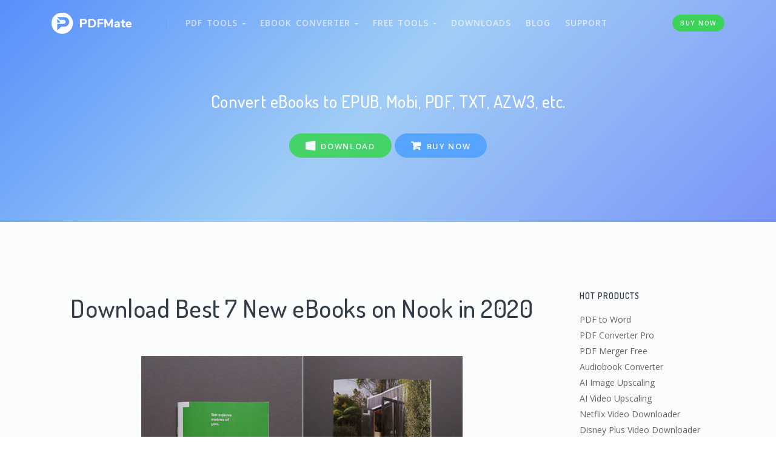

--- FILE ---
content_type: text/html; charset=utf-8
request_url: https://www.pdfmate.com/download-best-7-new-ebooks-on-nook-in-2020.html
body_size: 39073
content:
<!DOCTYPE html>
<html lang="en">
  <head>
    <meta charset="utf-8">
    <meta name="viewport" content="width=device-width, initial-scale=1, shrink-to-fit=no">
    <meta name="description" content="Still looking for the best new eBooks on Nook Book in 2020? Check this page and you will get 7 new Nook Books and a new way to convert your new purchased eBook to an open format.">
    <meta name="keywords" content="best ebook to read 2020, new ebook on nook 2020, ebook converter, download ebook on nook">
    <title>Download Best 7 New eBooks on Nook in 2020 - PDFMate</title>
    <!-- Styles -->
    <link href="assets/css/page.min.css" rel="stylesheet">
    <link href="assets/css/style.css" rel="stylesheet">
    <!-- Favicons -->
    <link rel="apple-touch-icon" href="assets/img/apple-touch-icon.png">
    <link rel="icon" href="/assets/img/favicon.ico">
    <script src="https://cdn.paddle.com/paddle/paddle.js"></script>
    <script type="text/javascript">
    Paddle.Setup({ vendor: 40431 });
    </script>
  <!-- Google Tag Manager -->
<script>(function(w,d,s,l,i){w[l]=w[l]||[];w[l].push({'gtm.start':
new Date().getTime(),event:'gtm.js'});var f=d.getElementsByTagName(s)[0],
j=d.createElement(s),dl=l!='dataLayer'?'&l='+l:'';j.async=true;j.src=
'https://www.googletagmanager.com/gtm.js?id='+i+dl;f.parentNode.insertBefore(j,f);
})(window,document,'script','dataLayer','GTM-M77S946');</script>
<!-- End Google Tag Manager -->
</head>
  <body>
	  
<!-- Google Tag Manager (noscript) -->
<noscript><iframe src="https://www.googletagmanager.com/ns.html?id=GTM-M77S946"
height="0" width="0" style="display:none;visibility:hidden"></iframe></noscript>
<!-- End Google Tag Manager (noscript) -->	  
	  
	  
<!-- #BeginLibraryItem "/Library/nav-new.lbi" -->
<!-- Navbar -->
    <nav class="navbar navbar-expand-lg navbar-light navbar-stick-dark" data-navbar="sticky">
      <div class="container">

        <div class="navbar-left">
          <button class="navbar-toggler" type="button"><span class="navbar-toggler-icon"></span></button>
          <a class="navbar-brand" href="/">
            <img class="logo-dark" src="/assets/img/logo-dark.png" alt="logo" />
            <img class="logo-light" src="/assets/img/logo-light.png" alt="logo" />
          </a>
        </div>

        <section class="navbar-mobile">
          <span class="navbar-divider d-mobile-none"></span>
          <ul class="nav nav-navbar">
			 <li class="nav-item">
              <a class="nav-link" href="/products.html">PDF Tools <span class="arrow"></span></a>
              <ul class="nav">
				<li class="nav-item">
                  <a class="nav-link" href="/pdf-converter-plus.html">PDF to Word<span class="arrow"></span></a>
                  <nav class="nav">
                    <a class="nav-link" href="/pdf-converter-plus.html">Features</a>
                    <a class="nav-link" href="/pdf-converter-plus-tutorial.html">How it works</a>
                    <a class="nav-link click-buy" href="/buy-pdf-converter-plus.html">Pricing</a>
                    <a class="nav-link" href="/faqs/pdf-converter.html">FAQs</a>
                  </nav>
                </li>
               <li class="nav-item">
                  <a class="nav-link" href="/pdf-converter-professional.html">PDF Converter Pro<span class="arrow"></span></a>
                  <nav class="nav">
                    <a class="nav-link" href="/pdf-converter-professional.html">for Windows</a>
                    <a class="nav-link" href="/pdf-converter-for-mac.html">for Mac</a>
				   </nav>
					  </li>
				  </ul>
			  </li>
			
            <li class="nav-item">
              <a class="nav-link" href="/ebook-converter-professional.html">eBook Converter <span class="arrow"></span></a>
              <ul class="nav">
               <li class="nav-item">
                  <a class="nav-link" href="/ebook-converter-professional.html">for Windows <span class="arrow"></span></a>
                  <nav class="nav">
                    <a class="nav-link" href="/ebook-converter-professional.html">Features</a>
                    <a class="nav-link" href="/ebook-converter-pro-tutorial.html">How it works</a>
                    <a class="nav-link click-buy" href="/buy-ebook-converter.html">Pricing</a>
                    <a class="nav-link" href="/faqs/ebook-converter.html">FAQs</a>
                  </nav>
                </li>
               </ul>
             </li>
            <li class="nav-item">
              <a class="nav-link" href="/pdf-converter-free.html">Free Tools <span class="arrow"></span></a>
              <ul class="nav">
                <li class="nav-item">
                  <a class="nav-link" href="/pdf-converter-free.html">Free PDF Converter</a>
                </li>
                <li class="nav-item">
                  <a class="nav-link" href="/free-pdf-merger.html">Free PDF Merger</a>
                </li>
                <li class="nav-item">
                  <a class="nav-link" href="/products.html">More tools</a>
                </li>
              </ul>
            </li>
            <li class="nav-item">
              <a class="nav-link" href="/download.html">Downloads</a>
            </li>
            <li class="nav-item nav-mega">
              <a class="nav-link" href="/how-tos.html">Blog</a>
            </li>
            <li class="nav-item nav-mega">
              <a class="nav-link" href="/support.html">Support</a>
            </li>
          </ul>
        </section>
        <a class="btn btn-xs btn-round btn-success" href="/buy-now.html">Buy Now</a>
      </div>
    </nav><!-- navbar end --><!-- #EndLibraryItem --><!-- Header -->
    <header class="header text-center text-white" style="background-image: linear-gradient(-225deg, #568ffa 0%, #a0cdf5 48%, #7894f7 100%)">
      <div class="container">

        <div class="row">
          <div class="col-md-8 mx-auto">
            <h3>Convert eBooks to EPUB, Mobi, PDF, TXT, AZW3, etc.</h3>
            <p class="lead-2 opacity-90 mt-6">
			<a class="btn btn-round btn-success mw-150 click-download" href="/setup_ebook_converter_pro.exe"><i class="fa fa-windows lead-1 mr-2"></i>Download</a>
			<a class="btn btn-round btn-primary mw-150 click-buy" href="/buy-ebook-converter.html"><i class="fa fa-shopping-cart lead-1 mr-2"></i>Buy Now</a></p>

          </div>
        </div>
      </div>
    </header><!-- header end -->


    <!-- Main Content -->
    <main class="main-content">
      <div class="section bg-gray">
        <div class="container">
          <div class="row">

            <div class="col-md-8 col-xl-9">

			 <article>
                <header class="text-center mb-7">
                  <h1>Download Best 7 New eBooks on Nook in 2020</h1>
                </header>

                <img class="rounded-md" src="assets/img/guide/best-new-ebook-on-nook.jpg" alt="best new ebook on nook" />

                <div class="card-body">
                  <div class="row mb-5 small-2 text-lighter">
                    <div class="col-auto">
                      <span class="text-inherit">Nook Book</span>
                      <span class="align-middle px-1">&bull;</span>
                      <span class="text-inherit">Best New eBooks in 2020</span>
                    </div>

                    <div class="col-auto ml-auto">
                      <span><i class="fa fa-eye pr-1 opacity-60"></i>181,918</span>
                    </div>
                  </div>
				  <p class="text-art">Are you still looking for new eBooks on Nook this year? Here we list out the <strong>best 7 new Nook Books</strong> for your reading. And luckily you are available to <strong>download those new eBooks to an open format for share & backup without any limits</strong> by using a magic program, which we will introduce later. Without further ado, let's get started.</P>
				  <h2 class="mt-5 mb-5">Best 7 New eBooks on Nook in 2020</h2>
				  <p class="text-art"><strong>1. Such a Fun Age, by Kiley Reid (G.P. Putnam’s Sons, December 31, 2019)</strong></p>
				  <p class="text-art"><strong>Brief Introduction:</strong> A young black babysitter takes a white child on an evening run to a fancy supermarket in Philadelphia. When a security guard accuses her of kidnapping the kid, she tries to assert her rights skillfully. This sets the stage for what the New York Times called a “provocative but soapy” exploration of race and class and what it means to raise someone else’s children. We're all familiar with the phrases white privilege and race relations, but rarely has a book vivified these terms in such a lucid, absorbing, graceful, forceful, but unforced way.</p>
				  <img class="rounded-md mt-7 mb-7" src="assets/img/guide/such-a-fun-age.jpg" alt="such a fun age" />		
				  
				  <p class="text-art"><strong>2. Uncanny Valley, by Anna Wiener (Macmillan, January 14)</strong></P>
				  <p class="text-art"><strong>Brief Introduction:</strong> Author Anna Wiener left her book-publishing job to pursue a career in the tech industry back when start-ups were revered for their possibilities. But all IPAs and cold brew on tap and open-plan offices filled with precocious future billionaires still dressed as children. In this eBook, gossipy memoir, Wiener details how the absurdities of the culture of tech companies helped to mask larger, looming problems: the lack of regulation that allowed tech companies to amass monstrous amounts of wealth while eroding the privacy of ordinary citizens. </P>
				  <img class="rounded-md mt-7 mb-7" src="assets/img/guide/uncanny-valley.jpg" alt="uncanny valley" />	
				  
				  <p class="text-art"><strong>3. Real Life, by Brandon Taylor (Riverhead Books, February 18)</strong></P>
				  <p class="text-art"><strong>Brief Introduction:</strong> Wallace, a biochemistry student from Alabama at an unnamed contemporary Midwestern university, he reluctantly meets up with friends from his program to celebrate the last weekend of summer. But in this weekend, his friend Miller unexpectedly admits a sexual interest in Wallace. Over the following two days, Wallace and Miller awkwardly begin a secret, volatile sexual relationship with troubling violence between them at its margins......</P>
				  <img class="rounded-md mt-7 mb-7" src="assets/img/guide/real-life.jpg" alt="real life" />
				  
				  <p class="text-art"><strong>4. Docile, by K.M. Szpara (Tor, March 3)</strong></P>
				  <p class="text-art"><strong>Brief Introduction:</strong>Set in a near-future America where pharmaceuticals are used to induce sexual submission, 21-year-old Elisha Wilder sells himself into sexual slavery as a Docile to erase his parents’ crushing debt. Alexander Bishop, 30-year-old heir to the fortune behind the memory-erasing, compliance-ensuring drug Dociline, buys Elisha for a life-term to prove to his family that he shares their values and is ruthless enough to head the company. Later, as Elisha begins to cave under Alex’s training, their relationship evolves into something resembling a romance, baffling both Elisha’s family and Alex’s elite social circle. </p>
				  <img class="rounded-md mt-7 mb-7" src="assets/img/guide/docile.jpg" alt="docile" />
				  
				  <p class="text-art"><strong>5. Recollections of My Nonexistence, by Rebecca Solnit (Viking, March 10)</strong></P>
				  <p class="text-art"><strong>Brief Introduction:</strong> As a teen, Solnit fled a volatile home life to forge her path. She rented an apartment in a black neighborhood and acquired a writing desk from a friend who was nearly murdered by an ex. While in graduate school, she worked at a museum—which informed the writing of her first book, Secret Exhibition—and struggled to be heard in a world that favored male writers. In fluid, vivid prose, she recalls the terror she experienced while walking the streets alone, not knowing if she’d be attacked or raped, and considers how negative representations of women in art affect creative output. </p>
				   <img class="rounded-md mt-7 mb-7" src="assets/img/guide/recollections-of-my-nonexistence.jpg" alt="recollections of my nonexistence" />
				   
				  <p class="text-art"><strong>6. The Glass Hotel, by Emily St. John Mandel (Knopf, March 24)</strong></P>
				  <p class="text-art"><strong>Brief Introduction:</strong> Operates in the same universe as the one in which a “Georgian flu” wiped out over 99 percent of the world’s population in just a few weeks; The Glass Hotel is set years before all that action, but it’s just as riveting. It kicks off with a woman tossed overboard from a shipping freighter and a bizarre act of vandalism at a remote Vancouver Island hotel, and then delves into a long- tentacled Ponzi scheme that eats up the lives of everyone it touches.</p>
				  <img class="rounded-md mt-7 mb-7" src="assets/img/guide/the-glass-hotel.jpg" alt="the glass hotel" />
				   
				   <p class="text-art"><strong>7. Godshot, by Chelsea Bieker (Catapult, April 7)</strong></P>
				  <p class="text-art"><strong>Brief Introduction:</strong> God glitter is just about the only thing that’s abundant in the California town of Peaches, where a drought has killed crops and dulled the landscape. Its citizens need a miracle to bring rain back to the land, and many put their faith in a charismatic pastor with a penchant for wearing sequined capes and tossing around gold drugstore glitter as if it were holy. A girl named Lacey May Herd who is brought up to believe that suffering brings you closer to God. When Lacey May is forced to live with her grandmother after her troubled mother abandons her, she must reckon with the pastor’s grand plan for Peaches and the damaging ways we choose to satisfy our thirsts.</p>
				  <img class="rounded-md mt-7 mb-7" src="assets/img/guide/godshot.jpg" alt="godshot" />
				  <hr/>
		
				  <h2 class="mt-5 mb-5">Download Best New eBooks on Nook for Share & Backup</h2>
				  <p class="text-art">As we all know, we can only read our purchased eBooks via the Nook app logging in our own account, and we can not directly <strong>transfer and share our Nook Book</strong> collections because of its encryption. In other words, the alleged “download” is much like a rental service. So how can we really download our Nook Book library as needed? The following will show you a magic tool, <a href="/ebook-converter-professional.html">PDFMate eBook Converter</a>, to help you fix this question.</P>
				  <p class="text-art"><a href="/ebook-converter-professional.html">PDFMate eBook Converter</a> is a powerful eBook program, featured with a clear, concise and powerful interface, to accurately help users <strong>convert eBooks from Kindle, Adobe, Kobo & Nook into open formats like EPUB, Mobi, PDF, TXT, AZW3, as well as KFX</strong>. Furthermore, it also supports to edit all the important and useful meta information before conversion, including title, author, publishing date, publisher, etc. With it, you will be empowered to <strong>convert any Nook Books to unrestricted files for watching on all devices</strong> with freedom. </p>				  				  
                     <p class="text-art text-primary"><i class="fa fa-code pr-1"></i><a href="how-to-buy-and-read-kindle-books-on-iphone-ipad.html" class="text-primary">How to Buy and Read Kindle Books on iPhone or iPad</a><br/><i class="fa fa-code pr-1"></i><a href="free-pdf-converter-with-ocr.html" class="text-primary">Free PDF Converter with OCR</a></p>
				  <hr/>
				  <div class="row gap-y align-items-center">
				  <div class="col-md-6 text-center text-md-left order-md-2">
				  <h3 class="fw-500">eBook Converter Pro.</h3>
				  <br>
				  <p class="text-art">The most powerful eBook converting tool, specially designed for users to remove DRM from Kindle, Adobe, Kobo, Nook eBooks and convert them to various formats, including EPUB, MOBI, PDF, AZW3, TXT and KFX effortlessly.</p>
				  </div>
				  <div class="col-md-5 mx-auto">
				  <img class="rounded-md" src="assets/img/guide/ebook-converter-pro-banner.png" alt="ebook converter" />
				  </div>
				  </div>
                  <p class="text-center mt-7 mb-7">
				  <a class="btn btn-success btn-round click-download" href="/setup_ebook_converter_pro.exe"><i class="fa fa-windows lead-1 mr-2"></i>Download</a>
				  <a class="btn btn-primary btn-round click-buy" href="/buy-ebook-converter.html"><i class="fa fa-shopping-cart lead-1 mr-2"></i>Buy Now</a>
                  </p>			  
				  <hr/>				
				<p class="text-art">The following will be a detailed tutorial, please download PDFMate eBook Converter first before getting started.</p>
				
				 <p class="text-art text-primary"><i class="fa fa-code pr-1"></i><a href="epub-to-txt-converter.html"  class="text-primary">How to Convert EPUB to TXT</a><br/>
                 <i class="fa fa-code pr-1"></i><a href="remove-drm-from-kindle-books.html" class="text-primary">How to Remove DRM from Kindle Books</a></p>
				
				<h3 class="mt-4 mb-4">Step 1: Add Nook Book to PDFMate eBook Converter</h3>
				
				<p class="text-art">Open PDFMate eBook Converter and connect your Nook eReader to computer. Then click '<strong>NookPC</strong>', the program will automatically detect and list all your book collection in the left panel, now you can select books to convert. Or click the '<strong>Add Files</strong>' button on the top left corner, you can also import Nook books from computer to the program.</p>
               <img class="rounded-md mt-7 mb-7" src="/images/tutorial-ebook/nook-to-epub-guide.jpg" alt="add nook book" />
			   
			   <h3 class="mt-4 mb-4">Step 2: Select Output Setting</h3>				
				<p class="text-art">Click the "<strong>V</strong>" icon on the bottom and select the output format for your eBooks, here please choose your preferred output format. And please click the '<strong>Setting</strong>' button on the upper right corner to customize the output path for the converted eBooks.</p>
                <p class="text-art">Tips: You can also click the "<strong>Edit</strong>" button to edit all the important and useful meta information before conversion, including title, author, publishing date, publisher, etc.<p>
				<img class="rounded-md mt-7 mb-7" src="/images/tutorial-ebook/nook-to-epub-setting.jpg" alt="setlect output setting" />
				
                <h3 class="mt-4 mb-4">Step 3: Start Converting Nook Book</h3>
				<p class="text-art">After selecting the settings, please directly click the "<strong>Convert</strong>" button, then PDFMate eBook Converter will start converting the selected Nook Book quickly.</p>
                <img class="rounded-md mt-7 mb-7" src="/images/tutorial-ebook/nook-book-to-epub.jpg" alt="convert nook book to epub" />
				<p class="text-art">When the conversion is complete, you can find your converted Nook Book by clicking the '<strong>history</strong>' button.</p>					
				<hr/>								
				<h2 class="mt-5 mb-5">Conclusion</h2> 
				<p class="text-art">With <a href="/ebook-converter-professional.html">PDFMate eBook Converter</a>, you can freely <strong>download and transfer all Nook Books to any devices</strong> for reading or saving. Anyhow, PDFMate eBook Converter will always be your best choice.</p>
				<p class="text-art">Note: The free trial version of PDFMate eBook Converter enables users to convert one book at a time. You can unlock the limitations by purchasing the full version. Of course, it is suggested to download the trial version first to test whether it meets your needs for converting.</p>								
				 <p class="text-art">For more information about eBook Converter Professional, please visit <a href="/ebook-converter-professional.html">http://www.pdfmate.com/ebook-converter-professional.html</a>.</p>
				<p class="text-center mt-7 mb-7">
				  <a class="btn btn-success btn-round mr-2 click-download" href="/setup_ebook_converter_pro.exe"><i class="fa fa-windows lead-1 mr-2"></i>Download</a>
				  <a class="btn btn-primary btn-round click-buy" href="/buy-ebook-converter.html"><i class="fa fa-shopping-cart lead-1 mr-2"></i>Buy Now</a>
                      
                </p>

                
				<hr/>
				<h3 class="mt-4 mb-4"> Recommended Products</h3>
				
				 <div class="row gap-y">

            <div class="col-6 col-lg-3" data-aos="fade-up" data-aos-delay="0">
              <a class="card shadow-1 hover-shadow-7" href="/pdf-converter-plus.html">
                <img class="card-img-top" src="assets/img/guide/seo-pdf-to-word.jpg" alt="pdf to word converter" />
                <div class="card-body">
					
                  <h6 class="mb-0">PDF to Word Converter <span class="badge badge-danger badge-pill">New</span> </h6>
                </div>
              </a>
            </div>


            <div class="col-6 col-lg-3" data-aos="fade-up" data-aos-delay="150">
              <a class="card shadow-1 hover-shadow-7" href="https://www.flixicam.com/" target="_blank">
                <img class="card-img-top" src="assets/img/guide/seo-netflix.jpg" alt="netflix video downloader" />
                <div class="card-body">
                  <h6 class="mb-0">Netflix Video Downloader</h6>
                </div>
              </a>
            </div> <div class="col-6 col-lg-3" data-aos="fade-up" data-aos-delay="300">
              <a class="card shadow-1 hover-shadow-7" href="https://www.noteburner.com/amazon-music-recorder-windows.html" target="_blank">
                <img class="card-img-top" src="assets/img/guide/seo-amazon-music-converter.jpg" alt="amazon music converter" />
                <div class="card-body">
                  <h6 class="mb-0">Amazon Music Converter</h6>
                </div>
              </a>
            </div>
            
					  <div class="col-6 col-lg-3" data-aos="fade-up" data-aos-delay="450">
              <a class="card shadow-1 hover-shadow-7" href="https://www.noteburner.com/noteburner-music-one.html" target="_blank">
                <img class="card-img-top" src="assets/img/guide/seo-music-one.jpg" alt="noteburner music one" />
                <div class="card-body">
                  <h6 class="mb-0">NoteBurner Music One</h6>
                </div>
              </a>
            </div>
					 
		<div class="col-6 col-lg-3" data-aos="fade-up" data-aos-delay="0">
              <a class="card shadow-1 hover-shadow-7" href="https://www.any-audiobook-converter.com/audible-converter.html" target="_blank">
                <img class="card-img-top" src="assets/img/guide/seo-audiobook-converter.jpg" alt="any audiobook converter" />
                <div class="card-body">
                  <h6 class="mb-0">Any Audiobook Converter</h6>
                </div>
              </a>
            </div>

		 <div class="col-6 col-lg-3" data-aos="fade-up" data-aos-delay="150">
              <a class="card shadow-1 hover-shadow-7" href="https://www.noteburner-video.com/youtube-video-downloader-for-windows.html" target="_blank">
                <img class="card-img-top" src="assets/img/guide/seo-youtube-vd.jpg" alt="youtube video downloader" />
                <div class="card-body">
                  <h6 class="mb-0">Free YouTube Downloader</h6>
                </div>
              </a>
            </div>
					 
		<div class="col-6 col-lg-3" data-aos="fade-up" data-aos-delay="300">
              <a class="card shadow-1 hover-shadow-7" href="https://www.noteburner.com/tidal-music-converter-windows.html" target="_blank">
                <img class="card-img-top" src="assets/img/guide/seo-tidal-media-downloader.png" alt="media downloader" />
                <div class="card-body">
                  <h6 class="mb-0">Tidal Music Converter</h6>
                </div>
              </a>
            </div> <div class="col-6 col-lg-3" data-aos="fade-up" data-aos-delay="300">
              <a class="card shadow-1 hover-shadow-7" href="https://www.anysecura.com/products/document-control.html" target="_blank">
                <img class="card-img-top" src="assets/img/guide/seo-anysecura.jpg" alt="anysecura" />
                <div class="card-body">
                  <h6 class="mb-0">Enterprise PDF Security</h6>
                </div>
              </a>
            </div></div>
				  
                </div>
              </article>


            </div>



            <!-- sidebar --><!-- #BeginLibraryItem "/Library/new-article-side.lbi" --><div class="col-md-4 col-xl-3">
              <div class="sidebar px-4 py-md-0">

                <h6 class="sidebar-title">Hot Products</h6>
                <div class="row link-color-default fs-14 lh-24">
					 <div class="col-12"><a href="/pdf-converter-plus.html">PDF to Word</a></div>
                  <div class="col-12"><a href="/pdf-converter-professional.html">PDF Converter Pro</a></div>
                  <div class="col-12"><a href="/free-pdf-merger.html">PDF Merger Free</a></div>
				  <div class="col-12"><a href="https://www.any-audiobook-converter.com/audible-converter.html" target="_blank">Audiobook Converter</a></div>
				  <div class="col-12"><a href="https://www.avclabs.com/photo-enhancer-ai.html" target="_blank">AI Image Upscaling</a></div>
					 <div class="col-12"><a href="https://www.avclabs.com/video-enhancer-ai.html" target="_blank">AI Video Upscaling</a></div>
                  <div class="col-12"><a href="https://www.flixicam.com/" target="_blank">Netflix Video Downloader</a></div>
                  <div class="col-12"><a href="https://www.dispcam.com/" target="_blank">Disney Plus Video Downloader</a></div>
                  <div class="col-12"><a href="https://www.noteburner.com/amazon-music-recorder-windows.html" target="_blank">Amazon Music Converter</a></div>
					<div class="col-12"><a href="https://www.noteburner.com/tidal-music-converter-windows.html" target="_blank">Tidal Music Converter</a></div>
                    <div class="col-12"><a href="https://www.vidicable.com/video-recorder.html" target="_blank">Streaming Video Downloader</a></div>
					<div class="col-12"><a href="https://www.anysecura.com" target="_blank">Enterprise Document Security</a></div>
                </div>

                <hr/>

                <h6 class="sidebar-title">Top posts</h6>
                <a class="media text-default align-items-center mb-5" href="/how-to-rotate-and-save-pdf.html">
                  <img class="rounded w-65px mr-4" src="/assets/img/preview/rotate-pdf.jpg">
                  <p class="media-body small-2 lh-4 mb-0">Rotate and Save PDF Page</p>
                </a>

                <a class="media text-default align-items-center mb-5" href="/epub-to-pdf-converter.html">
                  <img class="rounded w-65px mr-4" src="/assets/img/preview/epub-to-pdf.jpg">
                  <p class="media-body small-2 lh-4 mb-0">EPUB to PDF Converter</p>
                </a>

                <a class="media text-default align-items-center mb-5" href="/free-pdf-to-jpg-converter.html">
                  <img class="rounded w-65px mr-4" src="/assets/img/preview/pdf-to-img.jpg">
                  <p class="media-body small-2 lh-4 mb-0">Free PDF to JPG Converter</p>
                </a>

                <a class="media text-default align-items-center mb-5" href="/read-pdf-on-ipad-iphone-ipod.html">
                  <img class="rounded w-65px mr-4" src="/assets/img/preview/read-pdf.jpg">
                  <p class="media-body small-2 lh-4 mb-0">Read PDF on iPad/ iPhone/ iPod</p>
                </a>
                <a class="media text-default align-items-center mb-5" href="/pdf-to-txt-converter.html">
                  <img class="rounded w-65px mr-4" src="/assets/img/preview/pdf-to-txt.jpg">
                  <p class="media-body small-2 lh-4 mb-0">Convert PDF to TXT for Free</p>
                </a>
                
                <hr/>

                <h6 class="sidebar-title">Tags</h6>
                <div class="gap-multiline-items-1">
                  <a class="badge badge-secondary" href="/how-to-convert-pdf-to-jpg-jpeg-on-mac.html">PDF to JPG</a>
                  <a class="badge badge-secondary" href="/how-to-free-insert-page-image-pdf-into-pdf.html">Insert PDF</a>
                  <a class="badge badge-secondary" href="/how-to-encrypt-protect-pdf-with-password-free.html">Encrypt PDF</a>
                  <a class="badge badge-secondary" href="/pdf-to-epub.html">PDF to EPUB</a>
                  <a class="badge badge-secondary" href="/read-kobo-books-on-kindle.html">Kobo Book on Kindle</a>
                  <a class="badge badge-secondary" href="/convert-kindle-to-pdf.html">Kindle to PDF</a>
                  <a class="badge badge-secondary" href="/free-ocr-tools-review.html">Free OCR Tool</a>
                  <a class="badge badge-secondary" href="/how-to-resize-pdf.html">Resize PDF</a>
                  <a class="badge badge-secondary" href="/how-to-read-epub-on-kindle.html">EPUB on Kindle</a>
                  <a class="badge badge-secondary" href="/how-to-edit-a-pdf-file-on-mac.html">Edit PDF on Mac</a>
                  <a class="badge badge-secondary" href="/merge-pdf-files-for-free-on-windows.html">Merge PDF</a>
                  <a class="badge badge-secondary" href="/how-to-compress-pdf.html">Compress PDF</a>
                  <a class="badge badge-secondary" href="/read-kindle-books-on-kobo.html">Kindle Books on Kobo</a>
                  <a class="badge badge-secondary" href="/how-to-extract-images-from-pdf-files.html">Extract Image from PDF</a>
                  <a class="badge badge-secondary" href="/how-to-split-pdf-files-to-single-pages.html">Split PDF</a>
                  <a class="badge badge-secondary" href="/ereader-vs-tablet.html">E-Reader vs. Tablet</a>
                  <a class="badge badge-secondary" href="/convert-adobe-digital-editions-to-pdf.html">Adobe Digital Editions to PDF</a>
                  <a class="badge badge-secondary" href="/best-pdf-creator-for-mac.html">PDF Creator</a>
                  <a class="badge badge-secondary" href="/how-to-convert-webpage-to-pdf-with-free-html-pdf-converter.html">Webpage to PDF</a>
                  <a class="badge badge-secondary" href="/how-to-combine-join-multiple-pdf-files-free.html">Combine PDF</a>
                  <a class="badge badge-secondary" href="best-way-to-convert-ebook-to-kfx-format.html">eBook to KFX</a>
                  <a class="badge badge-secondary" href="convert-kfx-ebooks-to-txt.html">KFX to TXT</a>
                  <a class="badge badge-secondary" href="convert-nook-book-to-unrestricted-epub.html">Nook Book to EPUB</a>
                  <a class="badge badge-secondary" href="read-nook-book-on-ipad-and-iphone.html">Nook Book on iPad and iPhone</a>
                  <a class="badge badge-secondary" href="download-best-7-new-ebooks-on-nook-in-2020.html">New Nook Book in 2020</a>
                  <a class="badge badge-secondary" href="convert-pdf-to-mobi.html">PDF to Mobi</a>
                  <a class="badge badge-secondary" href="open-azw3-file-as-pdf.html">AZW3 to PDF</a>
                  <a class="badge badge-secondary" href="fix-the-problem-of-kindle-license-reached.html">Fix Kindle License Reachd</a>
                  <a class="badge badge-secondary" href="read-epub-books-on-ipad.html">EPUB on iPad</a>
                  <a class="badge badge-secondary" href="two-ways-to-share-nook-book-with-friend.html">Share Nook</a>
                  <a class="badge badge-secondary" href="convert-nook-book-to-pdf.html">Nook to PDF</a>
                  <a class="badge badge-secondary" href="convert-kobo-book-to-pdf.html">Kobo to PDF</a>
                  <a class="badge badge-secondary" href="read-epub-ebook-on-kindle-oasis.html">EPUB on Kindle Oasis</a>
                  <a class="badge badge-secondary" href="read-nook-ebook-on-kobo-ereader.html">Nook on Kobo</a>
                  <a class="badge badge-secondary" href="share-kobo-ebook-with-friend.html">Share Kobo</a>
                  <a class="badge badge-secondary" href="convert-azw3-to-epub.html">AZW3 to EPUB</a>
                  <a class="badge badge-secondary" href="read-nook-book-on-kindle.html">Nook on Kindle</a>
                  <a class="badge badge-secondary" href="convert-pdf-to-azw3.html">PDF to AZW3</a>
                  <a class="badge badge-secondary" href="keep-kobo-book-on-android-device.html">Kobo on Android</a>
                  <a class="badge badge-secondary" href="get-free-books-from-amazon-kindle.html">Free Kindle eBook</a>
                  <a class="badge badge-secondary" href="8-sites-to-get-free-kobo-books.html">Free Kobo Books</a>
				  <a class="badge badge-secondary" href="read-kindle-ebooks-without-kindle.html">Read Kindle eBooks without a Kindle</a>
					<a class="badge badge-secondary" href="convert-ebooks-into-pdf.html">Convert eBooks into PDF</a>
					<a class="badge badge-secondary" href="read-adobe-digital-edition-ebooks-on-kindle.html">Read Adobe Digital Editions on Kindle</a>
					<a class="badge badge-secondary" href="8-sites-to-get-free-kobo-books.html">Adobe Digital Editions vs. Amazon Kindle</a>
					<a class="badge badge-secondary" href="best-ebook-format-for-kindle.html">Best eBook Format for Kindle</a>
					<a class="badge badge-secondary" href="what-is-an-acsm-file.html">What is an ACSM File</a>
					<a class="badge badge-secondary" href="extract-tables-from-pdf-files.html">Extract Tables from PDF</a>
                </div>

                
              </div>
            </div><!-- #EndLibraryItem --></div>
        </div>
      </div>
    </main><!-- #BeginLibraryItem "/Library/footer-new.lbi" -->
<!-- Footer -->
    <footer class="footer bg-gray py-7">
      <div class="container">
        <div class="row gap-y">

          <div class="col-md-6 col-xl-4">
            <p><a href="/"><img src="/assets/img/logo-dark.png" alt="logo" /></a></p>
            <p>PDFMate provides the best PDF tools to help users convert any files between PDF and Word, Text, Image, HTML, EPUB and more formats.</p>
          </div>
 
          <div class="col-6 col-md-3 col-xl-2">
            <h5 class="mb-4 mt-1"><strong><a href="/products.html">Products</a></strong></h5>
            <div class="nav flex-column">
			  <a class="nav-link" href="/pdf-converter-plus.html">PDF to Word</a>
              <a class="nav-link" href="/pdf-converter-professional.html">PDF Converter Pro.</a>
              <a class="nav-link" href="/ebook-converter-professional.html">eBook Converter Pro.</a>
			  <a class="nav-link" href="https://www.any-audiobook-converter.com/audible-converter.html" target="_blank">Audiobook Converter</a>
              <a class="nav-link" href="/pdf-converter-free.html">Free PDF Converter</a>
              <a class="nav-link" href="/free-pdf-merger.html">Free PDF Merger</a>
            </div>
          </div>

          <div class="col-6 col-md-3 col-xl-2">
            <h5 class="mb-4 mt-1"><strong><a href="/how-tos.html">Articles</a></strong></h5>
            <div class="nav flex-column">
              <a class="nav-link" href="/pdf-to-txt-converter.html">Convert PDF to TXT</a>
              <a class="nav-link" href="/epub-to-pdf-converter.html">Convert EPUB to PDF</a>
              <a class="nav-link" href="/convert-kindle-to-pdf.html">Kindle Books to PDF</a>
              <a class="nav-link" href="/how-to-rotate-and-save-pdf.html">Rotate and Save PDF</a>
			  <a class="nav-link" href="https://www.anysecura.com/blogs/add-watermark-to-pdf.html" target="_blank">Add Watermark to PDF</a>
            </div>
          </div>

          <div class="col-6 col-md-6 col-xl-2">
            <h5 class="mb-4 mt-1"><strong><a href="/support.html">Support</a></strong></h5>
            <div class="nav flex-column">
              <a class="nav-link" href="/faqs/pdf-converter.html">PDF FAQs</a>
              <a class="nav-link" href="/faqs/ebook-converter.html">eBook FAQs</a>
              <a class="nav-link" href="/pdf-converter-comparison.html">Version Compare</a>
              <a class="nav-link" href="/refund-policy.html">Refund Policy</a>
            </div>
          </div>

          <div class="col-6 col-md-6 col-xl-2 text-center">
			  <p><a class="btn btn-block btn-round btn-primary" href="/download.html">Download</a></p>
            <br>
            <div class="social social-bordered">
              <a class="social-facebook" href="https://www.facebook.com/Anvsoftware" rel="nofollow" target="_blank"><i class="fa fa-facebook"></i></a>
              <a class="social-twitter" href="https://twitter.com/AnvSoft" rel="nofollow" target="_blank"><i class="fa fa-twitter"></i></a>
              <a class="social-youtube" href="https://www.youtube.com/anvsoftavc" rel="nofollow" target="_blank"><i class="fa fa-youtube"></i></a>
            </div>
          </div>

        </div>
      </div>
      <div class="container">
        <div class="row gap-y align-items-center">
        <div class="col-lg-12">
        <p class="copy">Copyright &copy; 2011-2026 Anvsoft Inc., All Rights Reserved<br>
<a href="/pdfmate-safety-notice.html" style="color:red">Important Notice: PDFMate Domain &amp; Payment Clarification</a></p>
        <p class="link_bottom"><a href="/">Home</a> | <a href="/products.html">Products</a> | <a href="/sitemap.html">Sitemap</a> | <a href="/about.html">About Us</a> | <a href="/support.html">Support</a> | <a href="https://www.any-audiobook-converter.com/audible-converter.html" target="_blank">Audiobook Converter</a> | <a href="https://avc.ai/" target="_blank">AI Image Upscaler</a> | <a href="https://www.avclabs.com/video-enhancer-ai.html" target="_blank">Video Enhancer AI</a> | <a href="https://www.avclabs.com/video-blur-ai.html" target="_blank">Video Blur AI</a> | <a href="https://www.tunepat-video.com/" target="_blank">Netflix Downloader</a> | <a href="https://www.dispcam.com/" target="_blank">Disney+ Downloader</a> | <a href="https://www.anvsoft.com" target="_blank">Video Editor &amp; Converter</a> | <a href="https://www.noteburner.com/amazon-music-recorder-windows.html" target="_blank">Amazon Music Downloader</a> | <a href="https://www.noteburner.com/tidal-music-converter-windows.html" target="_blank">Tidal Converter</a> | <a href="https://www.audicable.com/" target="_blank">Streaming Audio Recorder</a> | <a href="https://www.vidicable.com/" target="_blank">Streaming Video Downloader</a> | <a href="https://www.anysecura.com" target="_blank">Enterprise Document Protection</a></p>
        </div>
        </div>
      </div>
    </footer><!-- footer end --><!-- #EndLibraryItem --><!-- Scripts -->
    <script src="assets/js/page.min.js"></script>
    <script src="assets/js/script.js"></script>
  </body>
</html>